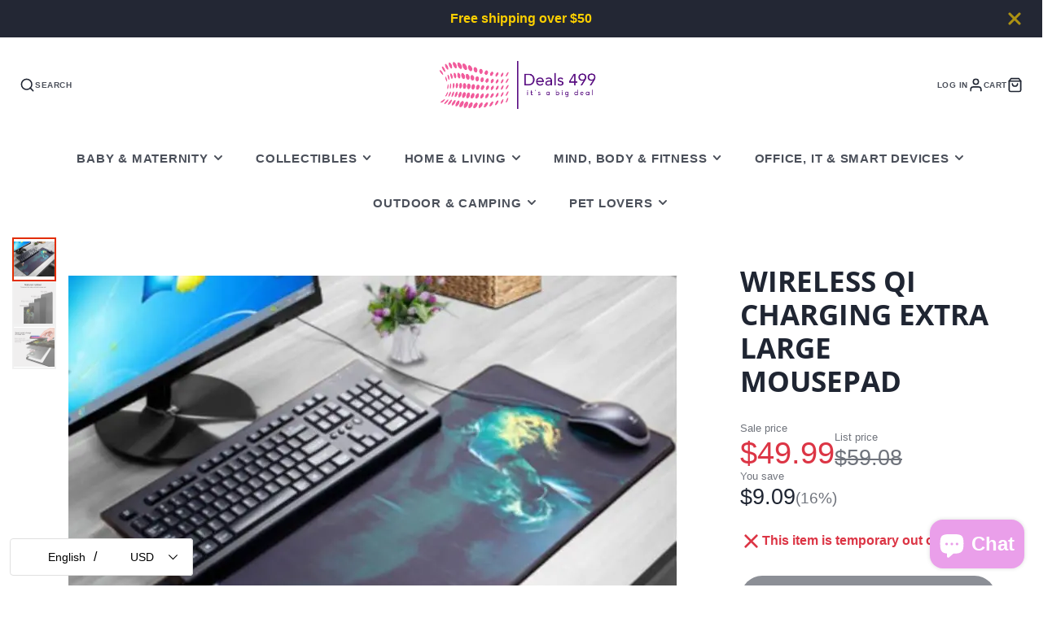

--- FILE ---
content_type: text/css
request_url: https://www.deals499.com/cdn/shop/t/20/assets/core.s.min.css?v=139360976425702561551765005268
body_size: 719
content:
.stretched-link{width:100%;height:100%;top:0;left:0;position:absolute}*,*::before,*::after{box-sizing:border-box}:root{font-size:var(--font-size-base)}@media (prefers-reduced-motion:no-preference){:root{scroll-behavior:smooth}}body{margin:0;font-family:var(--font-body-family);font-size:var(--font-size-base);font-weight:var(--font-body-weight);line-height:var(--line-height-base);color:rgba(var(--color-text),1);background-color:rgba(var(--color-background),1);-webkit-text-size-adjust:100%;-webkit-tap-highlight-color:#fff0}hr{margin:var(--spacer) 0;color:inherit;background-color:currentColor;border:0;opacity:0.25;height:1px}iframe{border:0}[hidden]{display:none!important}.stretched-link{width:100%;height:100%;top:0;left:0;position:absolute}h6,h5,h4,h3,h2,.h2,h1{margin-top:0;margin-bottom:var(--spacer-50);font-weight:var(--font-body-weight-bold);line-height:1.2}h1{font-size:calc(var(--font-size-base) * 2.5)}h2,.h2{font-size:calc(var(--font-size-base) * 2)}h3{font-size:calc(var(--font-size-base) * 1.75)}h4{font-size:calc(var(--font-size-base) * 1.5)}h5{font-size:calc(var(--font-size-base) * 1.25)}h6{font-size:calc(var(--font-size-base) * 1)}p{margin-top:0;margin-bottom:var(--spacer)}abbr[title],abbr[data-bs-original-title]{text-decoration:underline dotted;cursor:help;text-decoration-skip-ink:none}address{margin-bottom:var(--spacer);font-style:normal;line-height:inherit}blockquote{margin:0 0 var(--spacer)}b,strong{font-weight:var(--font-body-weight-bold)}small{font-size:calc(var(--font-size-base) * 0.875)}a{color:rgb(var(--color-link))}a:hover{color:rgb(var(--color-link))}a:not([href]):not([class]),a:not([href]):not([class]):hover{color:inherit;text-decoration:none}.stretched-link{width:100%;height:100%;top:0;left:0;position:absolute}ol,ul{padding-left:calc(var(--spacer) * 2)}ol,ul,dl{margin-top:0;margin-bottom:var(--spacer)}ol ol,ul ul,ol ul,ul ol{margin-bottom:0}dt{font-weight:var(--font-body-weight-bold)}dd{margin-bottom:calc(var(--spacer) * 0.5);margin-left:0}.stretched-link{width:100%;height:100%;top:0;left:0;position:absolute}.\#section.\@spaced.\@color-scheme\:default{margin-top:4.5rem;margin-bottom:4.5rem}.\#section.\@spaced:not(.\@color-scheme\:default){padding-top:4.5rem;padding-bottom:4.5rem}.\#section.\@bg\:alt{background-color:#f2f2f2}.\#section.\@bg\:dark{background-color:#1a1a1a}.\#section.\@bg\:primary{background-color:rgb(var(--color-base-accent-1))}.\#section.\@color-scheme\:default{color:rgba(var(--color-text),1);background-color:rgba(var(--color-background),1)}.\#section.\@color-scheme\:alt{color:rgba(var(--color-text),1);background-color:rgba(var(--color-alt-background),1)}.\#section.\@color-scheme\:invert{color:rgba(var(--color-background),1);background-color:rgba(var(--color-text),1)}.\#section.\@color-scheme\:accent{color:rgba(var(--color-accent-c),1);background-color:rgba(var(--color-accent),1)}.\#section-header{padding-left:3rem;padding-right:3rem;margin-bottom:calc(var(--spacer) * 3)}.\#section-header .\#hero{margin:0;width:100%}.\#section-header .\#section-button{margin-top:1rem;padding:0}@media (min-width:992px){.\#section-header.\@side-button{display:flex;justify-content:space-between;align-items:flex-end}.\#section-header.\@side-button .\#section-button{flex-shrink:0}}.\#section-button{--text-align:var(--section-button-align, center);margin-top:calc(var(--spacer) * 2.5);padding-left:3rem;padding-right:3rem;text-align:var(--text-align)}table{caption-side:bottom;border-collapse:collapse}th{text-align:inherit;text-align:-webkit-match-parent}thead,tbody,tfoot,tr,td,th{border-color:inherit;border-style:solid;border-width:0}.hide-loading{display:none}.strip-link{text-decoration:none;color:inherit}.strip-link:hover{text-decoration:none;color:inherit}.flex,.flex-between-center,.flex-center{display:flex}.flex-center{justify-content:center;align-items:center}.flex-between-center{justify-content:space-between;align-items:center}.block,.stretched-link{display:block}.stretched-link{z-index:20}.text-center{text-align:center}.text-center{text-align:center}.text-left{text-align:left}.text-right{text-align:right}.visually-hidden{position:absolute!important;overflow:hidden;width:1px;height:1px;margin:-1px;padding:0;border:0;clip:rect(0 0 0 0);word-wrap:normal!important}@media (max-width:991px){.mobile-visually-hidden{position:absolute!important;overflow:hidden;width:1px;height:1px;margin:-1px;padding:0;border:0;clip:rect(0 0 0 0);word-wrap:normal!important}}@media (min-width:992px){.desktop-visually-hidden{position:absolute!important;overflow:hidden;width:1px;height:1px;margin:-1px;padding:0;border:0;clip:rect(0 0 0 0);word-wrap:normal!important}}.list-unstyled{list-style:none;margin:0;padding:0}.details-reset>summary{list-style:none;cursor:pointer}.details-reset>summary::marker{display:none}.details-reset>summary::-webkit-details-marker{display:none}.\#icon{color:inherit;fill:currentColor;width:calc(var(--spacer) * 1.7);height:calc(var(--spacer) * 1.7);stroke-width:1.5;vertical-align:top}.\#list.\@unstyled{list-style:none;margin:0;padding:0}.\#list.\@horizontal.\@spacing\:100>li:not(:last-child){margin-right:calc(var(--spacer) * 1)}.\#list.\@horizontal.\@spacing\:50>li:not(:last-child){margin-right:calc(var(--spacer) * 0.5)}.\#list.\@horizontal.\@spacing\:30>li:not(:last-child){margin-right:calc(var(--spacer) * 0.3)}.\#list.\@horizontal>li{display:inline-block}.list-unstyled{list-style:none;margin:0;padding:0}.uppercase{text-transform:uppercase}.bold{font-weight:var(--font-body-weight-bold)}.padded{padding-left:calc(var(--spacer) * 3.5);padding-right:calc(var(--spacer) * 3.5);padding-top:calc(var(--spacer) * 3);padding-bottom:calc(var(--spacer) * 3)}.m0{margin:0}.overflow-hidden{overflow:hidden}body.preload *{transition:none!important}.heading-font{font-family:var(--font-heading-family);font-style:var(--font-heading-style);font-weight:var(--font-heading-weight);text-transform:var(--headings-text-transfrom,none)}@media (min-width:992px){.hide-desktop,.desktop-hidden{display:none!important}}@media (max-width:991px){.hide-mobile,.mobile-hidden{display:none!important}}.text-left{text-align:left}.text-center{text-align:center}.text-right{text-align:right}.link{display:inline;cursor:pointer;text-decoration:underline}@media (min-width:992px){.sticky-top{position:sticky;top:var(--sticky-header-offset,0);transition:0.3s}}select>option{background:white!important;color:#4d4d4d!important}html.no-js .no-js-hidden{display:none!important}.shopify-section--announcement-bar-section{position:relative;z-index:22}.shopify-section--main-header-section{position:relative;z-index:21}.shopify-section--main-header-section~.shopify-section--announcement-bar-section{z-index:20}.product-section{position:relative;z-index:20}.product-section+.product-section{z-index:19}

--- FILE ---
content_type: text/plain; charset=utf-8
request_url: https://d-ipv6.mmapiws.com/ant_squire
body_size: 152
content:
deals499.com;019bf568-3a53-70c1-a5bb-649543fdd018:d162d7b2b07de39b6e33b8cfcfe75eeae195ac9d